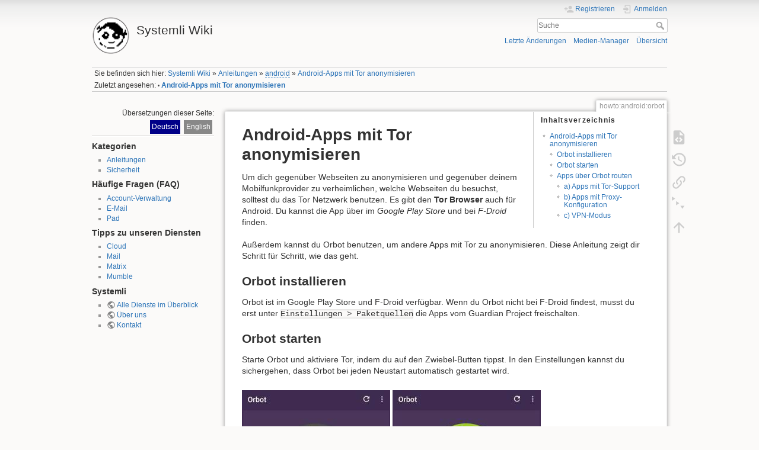

--- FILE ---
content_type: text/html; charset=utf-8
request_url: https://wiki.systemli.org/howto/android/orbot
body_size: 5982
content:
<!DOCTYPE html>
<html lang="de" dir="ltr" class="no-js">
<head>
    <meta charset="utf-8" />
    <title>Android-Apps mit Tor anonymisieren [Systemli Wiki]</title>
    <!-- Matomo -->
<script type="text/javascript">
  var _paq = window._paq || [];
  /* tracker methods like "setCustomDimension" should be called before "trackPageView" */
  _paq.push(['trackPageView']);
  _paq.push(['enableLinkTracking']);
  (function() {
    var u="https://analytics.systemli.org/";
    _paq.push(['setTrackerUrl', u+'matomo.php']);
    _paq.push(['setSiteId', '8']);
    var d=document, g=d.createElement('script'), s=d.getElementsByTagName('script')[0];
    g.type='text/javascript'; g.async=true; g.defer=true; g.src=u+'matomo.js'; s.parentNode.insertBefore(g,s);
  })();
</script>
<noscript><p><img src="https://analytics.systemli.org/matomo.php?idsite=8&amp;rec=1" style="border:0;" alt="" /></p></noscript>
<!-- End Matomo Code -->
<meta name="generator" content="DokuWiki"/>
<meta name="theme-color" content="#008800"/>
<meta name="robots" content="index,follow"/>
<meta name="keywords" content="howto,android,orbot"/>
<link rel="search" type="application/opensearchdescription+xml" href="/lib/exe/opensearch.php" title="Systemli Wiki"/>
<link rel="start" href="/"/>
<link rel="contents" href="/howto/android/orbot?do=index" title="Übersicht"/>
<link rel="manifest" href="/lib/exe/manifest.php" crossorigin="use-credentials"/>
<link rel="alternate" type="application/rss+xml" title="Letzte Änderungen" href="/feed.php"/>
<link rel="alternate" type="application/rss+xml" title="Aktueller Namensraum" href="/feed.php?mode=list&amp;ns=howto:android"/>
<link rel="alternate" type="text/html" title="HTML Klartext" href="/_export/xhtml/howto/android/orbot"/>
<link rel="alternate" type="text/plain" title="Wiki Markup" href="/_export/raw/howto/android/orbot"/>
<link rel="canonical" href="https://wiki.systemli.org/howto/android/orbot"/>
<link rel="stylesheet" href="/lib/exe/css.php?t=dokuwiki&amp;tseed=5f609e4567b3765b4827dc2074523dbd"/>
<link rel="alternate" hreflang="x-default" href="https://wiki.systemli.org/howto/android/orbot"/>
<script >var NS='howto:android';var JSINFO = {"plugins":{"dropfiles":{"insertFileLink":0},"edittable":{"default columnwidth":""}},"plugin_folded":{"hide":"zuklappen","reveal":"aufklappen"},"isadmin":0,"isauth":0,"move_renameokay":false,"move_allowrename":false,"id":"howto:android:orbot","namespace":"howto:android","ACT":"show","useHeadingNavigation":1,"useHeadingContent":1};(function(H){H.className=H.className.replace(/\bno-js\b/,'js')})(document.documentElement);</script>
<script src="/lib/exe/jquery.php?tseed=8faf3dc90234d51a499f4f428a0eae43" defer="defer"></script>
<script src="/lib/exe/js.php?t=dokuwiki&amp;tseed=5f609e4567b3765b4827dc2074523dbd&amp;lang=de" defer="defer"></script>
<script type="text/javascript" charset="utf-8"></script>
    <meta name="viewport" content="width=device-width,initial-scale=1" />
    <link rel="shortcut icon" href="/lib/tpl/dokuwiki/images/favicon.ico" />
<link rel="apple-touch-icon" href="/lib/tpl/dokuwiki/images/apple-touch-icon.png" />
    </head>

<body>
    <div id="dokuwiki__site"><div id="dokuwiki__top" class="site dokuwiki mode_show tpl_dokuwiki    showSidebar hasSidebar">

        
<!-- ********** HEADER ********** -->
<header id="dokuwiki__header"><div class="pad group">

    
    <div class="headings group">
        <ul class="a11y skip">
            <li><a href="#dokuwiki__content">zum Inhalt springen</a></li>
        </ul>

        <h1 class="logo"><a href="/start"  accesskey="h" title="Startseite [h]"><img src="/_media/wiki/logo.png" width="75" height="75" alt="" /><span>Systemli Wiki</span></a></h1>
            </div>

    <div class="tools group">
        <!-- USER TOOLS -->
                    <div id="dokuwiki__usertools">
                <h3 class="a11y">Benutzer-Werkzeuge</h3>
                <ul>
                    <li class="action register"><a href="/howto/android/orbot?do=register" title="Registrieren" rel="nofollow"><span>Registrieren</span><svg xmlns="http://www.w3.org/2000/svg" width="24" height="24" viewBox="0 0 24 24"><path d="M15 14c-2.67 0-8 1.33-8 4v2h16v-2c0-2.67-5.33-4-8-4m-9-4V7H4v3H1v2h3v3h2v-3h3v-2m6 2a4 4 0 0 0 4-4 4 4 0 0 0-4-4 4 4 0 0 0-4 4 4 4 0 0 0 4 4z"/></svg></a></li><li class="action login"><a href="/howto/android/orbot?do=login&amp;sectok=" title="Anmelden" rel="nofollow"><span>Anmelden</span><svg xmlns="http://www.w3.org/2000/svg" width="24" height="24" viewBox="0 0 24 24"><path d="M10 17.25V14H3v-4h7V6.75L15.25 12 10 17.25M8 2h9a2 2 0 0 1 2 2v16a2 2 0 0 1-2 2H8a2 2 0 0 1-2-2v-4h2v4h9V4H8v4H6V4a2 2 0 0 1 2-2z"/></svg></a></li>                </ul>
            </div>
        
        <!-- SITE TOOLS -->
        <div id="dokuwiki__sitetools">
            <h3 class="a11y">Webseiten-Werkzeuge</h3>
            <form action="/start" method="get" role="search" class="search doku_form" id="dw__search" accept-charset="utf-8"><input type="hidden" name="do" value="search" /><input type="hidden" name="id" value="howto:android:orbot" /><div class="no"><input name="q" type="text" class="edit" title="[F]" accesskey="f" placeholder="Suche" autocomplete="on" id="qsearch__in" value="" /><button value="1" type="submit" title="Suche">Suche</button><div id="qsearch__out" class="ajax_qsearch JSpopup"></div></div></form>            <div class="mobileTools">
                <form action="/doku.php" method="get" accept-charset="utf-8"><div class="no"><input type="hidden" name="id" value="howto:android:orbot" /><select name="do" class="edit quickselect" title="Werkzeuge"><option value="">Werkzeuge</option><optgroup label="Seiten-Werkzeuge"><option value="edit">Quelltext anzeigen</option><option value="revisions">Ältere Versionen</option><option value="backlink">Links hierher</option><option value="menuitemfolded">Alles aus-/einklappen</option></optgroup><optgroup label="Webseiten-Werkzeuge"><option value="recent">Letzte Änderungen</option><option value="media">Medien-Manager</option><option value="index">Übersicht</option></optgroup><optgroup label="Benutzer-Werkzeuge"><option value="register">Registrieren</option><option value="login">Anmelden</option></optgroup></select><button type="submit">&gt;</button></div></form>            </div>
            <ul>
                <li class="action recent"><a href="/howto/android/orbot?do=recent" title="Letzte Änderungen [r]" rel="nofollow" accesskey="r">Letzte Änderungen</a></li><li class="action media"><a href="/howto/android/orbot?do=media&amp;ns=howto%3Aandroid" title="Medien-Manager" rel="nofollow">Medien-Manager</a></li><li class="action index"><a href="/howto/android/orbot?do=index" title="Übersicht [x]" rel="nofollow" accesskey="x">Übersicht</a></li>            </ul>
        </div>

    </div>

    <!-- BREADCRUMBS -->
            <div class="breadcrumbs">
                            <div class="youarehere"><span class="bchead">Sie befinden sich hier: </span><span class="home"><bdi><a href="/start" class="wikilink1" title="start" data-wiki-id="start">Systemli Wiki</a></bdi></span> » <bdi><a href="/howto" class="wikilink1" title="howto" data-wiki-id="howto">Anleitungen</a></bdi> » <bdi><a href="/howto/android/start" class="wikilink2" title="howto:android:start" rel="nofollow" data-wiki-id="howto:android:start">android</a></bdi> » <bdi><a href="/howto/android/orbot" class="wikilink1" title="howto:android:orbot" data-wiki-id="howto:android:orbot">Android-Apps mit Tor anonymisieren</a></bdi></div>
                                        <div class="trace"><span class="bchead">Zuletzt angesehen:</span> <span class="bcsep">•</span> <span class="curid"><bdi><a href="/howto/android/orbot"  class="breadcrumbs" title="howto:android:orbot">Android-Apps mit Tor anonymisieren</a></bdi></span></div>
                    </div>
    
    <hr class="a11y" />
</div></header><!-- /header -->

        <div class="wrapper group">

                            <!-- ********** ASIDE ********** -->
                <nav id="dokuwiki__aside" aria-label="Seitenleiste"><div class="pad aside include group">
                    <h3 class="toggle">Seitenleiste</h3>
                    <div class="content"><div class="group">
                                                <div class="plugin_translation "><span class="title">Übersetzungen dieser Seite: </span><ul><li class="span"><span class="wikilink1" title="Deutsch">Deutsch</span></li><li class="a"><a class="wikilink2" title="English" href="/en/howto/android/orbot">English</a></li></ul></div>                        <hr />

<h3 class="sectionedit1" id="kategorien">Kategorien</h3>
<div class="level3">
<ul>
<li class="level1"><div class="li"> <a href="/howto" class="wikilink1" title="howto" data-wiki-id="howto">Anleitungen</a></div>
</li>
<li class="level1"><div class="li"> <a href="/security" class="wikilink1" title="security" data-wiki-id="security">Sicherheit</a></div>
</li>
</ul>

</div>
<!-- EDIT{&quot;target&quot;:&quot;section&quot;,&quot;name&quot;:&quot;Kategorien&quot;,&quot;hid&quot;:&quot;kategorien&quot;,&quot;codeblockOffset&quot;:0,&quot;secid&quot;:1,&quot;range&quot;:&quot;9-74&quot;} -->
<h3 class="sectionedit2" id="haeufige_fragen_faq">Häufige Fragen (FAQ)</h3>
<div class="level3">
<ul>
<li class="level1"><div class="li"> <a href="/faq#account-verwaltung" class="wikilink1" title="faq" data-wiki-id="faq">Account-Verwaltung</a></div>
</li>
<li class="level1"><div class="li"> <a href="/faq#e-mail" class="wikilink1" title="faq" data-wiki-id="faq">E-Mail</a></div>
</li>
<li class="level1"><div class="li"> <a href="/faq#pad" class="wikilink1" title="faq" data-wiki-id="faq">Pad</a></div>
</li>
</ul>

</div>
<!-- EDIT{&quot;target&quot;:&quot;section&quot;,&quot;name&quot;:&quot;H\u00e4ufige Fragen (FAQ)&quot;,&quot;hid&quot;:&quot;haeufige_fragen_faq&quot;,&quot;codeblockOffset&quot;:0,&quot;secid&quot;:2,&quot;range&quot;:&quot;75-203&quot;} -->
<h3 class="sectionedit3" id="tipps_zu_unseren_diensten">Tipps zu unseren Diensten</h3>
<div class="level3">
<ul>
<li class="level1"><div class="li"> <a href="/howto/nextcloud/start" class="wikilink1" title="howto:nextcloud:start" data-wiki-id="howto:nextcloud:start">Cloud</a></div>
</li>
<li class="level1"><div class="li"> <a href="/howto/mail/start" class="wikilink1" title="howto:mail:start" data-wiki-id="howto:mail:start">Mail</a></div>
</li>
<li class="level1"><div class="li"> <a href="/howto/matrix/start" class="wikilink1" title="howto:matrix:start" data-wiki-id="howto:matrix:start">Matrix</a></div>
</li>
<li class="level1"><div class="li"> <a href="/howto/mumble/start" class="wikilink1" title="howto:mumble:start" data-wiki-id="howto:mumble:start">Mumble</a></div>
</li>
</ul>

</div>
<!-- EDIT{&quot;target&quot;:&quot;section&quot;,&quot;name&quot;:&quot;Tipps zu unseren Diensten&quot;,&quot;hid&quot;:&quot;tipps_zu_unseren_diensten&quot;,&quot;codeblockOffset&quot;:0,&quot;secid&quot;:3,&quot;range&quot;:&quot;204-375&quot;} -->
<h3 class="sectionedit4" id="systemli">Systemli</h3>
<div class="level3">
<ul>
<li class="level1"><div class="li"> <a href="https://dereferrer.tem.li?https%3A%2F%2Fwww.systemli.org%2Fservice" class="urlextern" title="https://dereferrer.tem.li?https%3A%2F%2Fwww.systemli.org%2Fservice">Alle Dienste im Überblick</a></div>
</li>
<li class="level1"><div class="li"> <a href="https://dereferrer.tem.li?https%3A%2F%2Fwww.systemli.org%2Fueber-uns%2F" class="urlextern" title="https://dereferrer.tem.li?https%3A%2F%2Fwww.systemli.org%2Fueber-uns%2F">Über uns</a></div>
</li>
<li class="level1"><div class="li"> <a href="https://dereferrer.tem.li?https%3A%2F%2Fwww.systemli.org%2Fkontakt" class="urlextern" title="https://dereferrer.tem.li?https%3A%2F%2Fwww.systemli.org%2Fkontakt">Kontakt</a></div>
</li>
</ul>

</div>
<!-- EDIT{&quot;target&quot;:&quot;section&quot;,&quot;name&quot;:&quot;Systemli&quot;,&quot;hid&quot;:&quot;systemli&quot;,&quot;codeblockOffset&quot;:0,&quot;secid&quot;:4,&quot;range&quot;:&quot;376-&quot;} -->                                            </div></div>
                </div></nav><!-- /aside -->
            
            <!-- ********** CONTENT ********** -->
            <main id="dokuwiki__content"><div class="pad group">
                
                <div class="pageId"><span>howto:android:orbot</span></div>

                <div class="page group">
                                                            <!-- wikipage start -->
                    <!-- TOC START -->
<div id="dw__toc" class="dw__toc">
<h3 class="toggle">Inhaltsverzeichnis</h3>
<div>

<ul class="toc">
<li class="level1"><div class="li"><a href="#android-apps_mit_tor_anonymisieren">Android-Apps mit Tor anonymisieren</a></div>
<ul class="toc">
<li class="level2"><div class="li"><a href="#orbot_installieren">Orbot installieren</a></div></li>
<li class="level2"><div class="li"><a href="#orbot_starten">Orbot starten</a></div></li>
<li class="level2"><div class="li"><a href="#apps_ueber_orbot_routen">Apps über Orbot routen</a></div>
<ul class="toc">
<li class="level3"><div class="li"><a href="#a_apps_mit_tor-support">a) Apps mit Tor-Support</a></div></li>
<li class="level3"><div class="li"><a href="#b_apps_mit_proxy-konfiguration">b) Apps mit Proxy-Konfiguration</a></div></li>
<li class="level3"><div class="li"><a href="#c_vpn-modus">c) VPN-Modus</a></div></li>
</ul></li>
</ul></li>
</ul>
</div>
</div>
<!-- TOC END -->

<h1 class="sectionedit1" id="android-apps_mit_tor_anonymisieren">Android-Apps mit Tor anonymisieren</h1>
<div class="level1">

<p>
Um dich gegenüber Webseiten zu anonymisieren und gegenüber deinem Mobilfunkprovider zu verheimlichen, welche
Webseiten du besuchst, solltest du das Tor Netzwerk benutzen. Es gibt den <strong>Tor Browser</strong> auch für Android. Du kannst die App über im <em>Google Play Store</em> und bei <em>F-Droid</em> finden.
</p>

<p>
Außerdem kannst du Orbot benutzen, um andere Apps mit Tor zu anonymisieren. Diese Anleitung zeigt dir Schritt für Schritt, wie das geht.
</p>

</div>

<h2 class="sectionedit2" id="orbot_installieren">Orbot installieren</h2>
<div class="level2">

<p>
Orbot ist im Google Play Store und F-Droid verfügbar. Wenn du Orbot nicht bei F-Droid findest, musst du erst unter <code>Einstellungen &gt; Paketquellen</code> die Apps vom Guardian Project freischalten. 
</p>

</div>

<h2 class="sectionedit3" id="orbot_starten">Orbot starten</h2>
<div class="level2">

<p>
Starte Orbot und aktiviere Tor, indem du auf den Zwiebel-Butten tippst. In den Einstellungen kannst du sichergehen, dass Orbot bei jeden Neustart automatisch gestartet wird.
</p>

<p>
<img src="/_media/howto/android/orbot_off.jpg?w=250&amp;tok=e0c62d" class="media" loading="lazy" alt="" width="250" /> <img src="/_media/howto/android/orbot_on.jpg?w=250&amp;tok=1a4490" class="media" loading="lazy" alt="" width="250" /> <img src="/_media/howto/android/orboteinstellungen.png?w=250&amp;tok=e48730" class="media" loading="lazy" alt="" width="250" />
</p>

</div>

<h2 class="sectionedit4" id="apps_ueber_orbot_routen">Apps über Orbot routen</h2>
<div class="level2">

</div>

<h3 class="sectionedit5" id="a_apps_mit_tor-support">a) Apps mit Tor-Support</h3>
<div class="level3">

<p>
Bei einigen Apps, z.B. <em>Conversations</em> und <em>F-Droid</em> kannst du die Option <code>Tor benutzen</code> auswählen.
</p>

</div>

<h3 class="sectionedit6" id="b_apps_mit_proxy-konfiguration">b) Apps mit Proxy-Konfiguration</h3>
<div class="level3">

<p>
Viele Apps wie Nextcloud und Twidere (eine open source App für Twitter) unterstützen eine erweiterte Proxy-Konfiguriation, über die du sie anweisen kannst, ihren
Datenverkehr über Orbot zu tunneln.
</p>
<pre class="code">Proxy: HTTP-Proxy
Port:  8118
Host:  localhost</pre>

</div>

<h3 class="sectionedit7" id="c_vpn-modus">c) VPN-Modus</h3>
<div class="level3">

<p>
Für Apps, die von sich aus keine Proxy-Unterstützung haben, kannst du den VPN-Modus benutzen.
Öffne dafür Orbot und schalte den VPN-Modus ein. Wenn du unten keine bestimmten Apps
ausgewählt hast, wird Orbot einen „Vollständigen Geräte-VPN“ einstellen und deinen ganzen
Traffic über Tor leiten. Das kann die Funktionsweise einiger Apps einschränken. Wenn du nur
einzelne Apps anonymisieren möchtest, kannst du diese über das Zahnrad-Symbol auswählen.
</p>

<p>
<img src="/_media/howto/android/orbot_vpn.png?w=250&amp;tok=e3cc8b" class="media" loading="lazy" alt="" width="250" />  <img src="/_media/howto/android/orbot_vpn_icons.png?w=250&amp;tok=51793f" class="media" loading="lazy" alt="" width="250" />
</p>

</div>
                    <!-- wikipage stop -->
                                    </div>

                <div class="docInfo"><bdi>howto/android/orbot.txt</bdi> · Zuletzt geändert: <time datetime="2019-06-22T16:39:56+0200">2019/06/22 16:39</time> von <bdi>yadda</bdi></div>

                
                <hr class="a11y" />
            </div></main><!-- /content -->

            <!-- PAGE ACTIONS -->
            <nav id="dokuwiki__pagetools" aria-labelledby="dokuwiki__pagetools__heading">
                <h3 class="a11y" id="dokuwiki__pagetools__heading">Seiten-Werkzeuge</h3>
                <div class="tools">
                    <ul>
                        <li class="source"><a href="/howto/android/orbot?do=edit" title="Quelltext anzeigen [v]" rel="nofollow" accesskey="v"><span>Quelltext anzeigen</span><svg xmlns="http://www.w3.org/2000/svg" width="24" height="24" viewBox="0 0 24 24"><path d="M13 9h5.5L13 3.5V9M6 2h8l6 6v12a2 2 0 0 1-2 2H6a2 2 0 0 1-2-2V4c0-1.11.89-2 2-2m.12 13.5l3.74 3.74 1.42-1.41-2.33-2.33 2.33-2.33-1.42-1.41-3.74 3.74m11.16 0l-3.74-3.74-1.42 1.41 2.33 2.33-2.33 2.33 1.42 1.41 3.74-3.74z"/></svg></a></li><li class="revs"><a href="/howto/android/orbot?do=revisions" title="Ältere Versionen [o]" rel="nofollow" accesskey="o"><span>Ältere Versionen</span><svg xmlns="http://www.w3.org/2000/svg" width="24" height="24" viewBox="0 0 24 24"><path d="M11 7v5.11l4.71 2.79.79-1.28-4-2.37V7m0-5C8.97 2 5.91 3.92 4.27 6.77L2 4.5V11h6.5L5.75 8.25C6.96 5.73 9.5 4 12.5 4a7.5 7.5 0 0 1 7.5 7.5 7.5 7.5 0 0 1-7.5 7.5c-3.27 0-6.03-2.09-7.06-5h-2.1c1.1 4.03 4.77 7 9.16 7 5.24 0 9.5-4.25 9.5-9.5A9.5 9.5 0 0 0 12.5 2z"/></svg></a></li><li class="backlink"><a href="/howto/android/orbot?do=backlink" title="Links hierher" rel="nofollow"><span>Links hierher</span><svg xmlns="http://www.w3.org/2000/svg" width="24" height="24" viewBox="0 0 24 24"><path d="M10.59 13.41c.41.39.41 1.03 0 1.42-.39.39-1.03.39-1.42 0a5.003 5.003 0 0 1 0-7.07l3.54-3.54a5.003 5.003 0 0 1 7.07 0 5.003 5.003 0 0 1 0 7.07l-1.49 1.49c.01-.82-.12-1.64-.4-2.42l.47-.48a2.982 2.982 0 0 0 0-4.24 2.982 2.982 0 0 0-4.24 0l-3.53 3.53a2.982 2.982 0 0 0 0 4.24m2.82-4.24c.39-.39 1.03-.39 1.42 0a5.003 5.003 0 0 1 0 7.07l-3.54 3.54a5.003 5.003 0 0 1-7.07 0 5.003 5.003 0 0 1 0-7.07l1.49-1.49c-.01.82.12 1.64.4 2.43l-.47.47a2.982 2.982 0 0 0 0 4.24 2.982 2.982 0 0 0 4.24 0l3.53-3.53a2.982 2.982 0 0 0 0-4.24.973.973 0 0 1 0-1.42z"/></svg></a></li><li class="menuitemfolded"><a href="javascript:void(0);" title="Alles aus-/einklappen" rel="nofollow" class="fold_unfold_all_new" onclick="fold_unfold_all();"><span>Alles aus-/einklappen</span><svg xmlns="http://www.w3.org/2000/svg" width="24" height="24" viewBox="0 0 24 24"><path d="M 2,0 L 6.5,3 L 2,6 z M 8,6.6 L 12.5,9.6 L 8,12.6 z M 14,13.2 L 20,13.2 L 17,17.7 z"/></svg></a></li><li class="top"><a href="#dokuwiki__top" title="Nach oben [t]" rel="nofollow" accesskey="t"><span>Nach oben</span><svg xmlns="http://www.w3.org/2000/svg" width="24" height="24" viewBox="0 0 24 24"><path d="M13 20h-2V8l-5.5 5.5-1.42-1.42L12 4.16l7.92 7.92-1.42 1.42L13 8v12z"/></svg></a></li>                    </ul>
                </div>
            </nav>
        </div><!-- /wrapper -->

        
<!-- ********** FOOTER ********** -->
<footer id="dokuwiki__footer"><div class="pad">
    
    <div class="buttons">
                <a href="https://www.dokuwiki.org/donate" title="Donate" ><img
            src="/lib/tpl/dokuwiki/images/button-donate.gif" width="80" height="15" alt="Donate" /></a>
        <a href="https://php.net" title="Powered by PHP" ><img
            src="/lib/tpl/dokuwiki/images/button-php.gif" width="80" height="15" alt="Powered by PHP" /></a>
        <a href="//validator.w3.org/check/referer" title="Valid HTML5" ><img
            src="/lib/tpl/dokuwiki/images/button-html5.png" width="80" height="15" alt="Valid HTML5" /></a>
        <a href="//jigsaw.w3.org/css-validator/check/referer?profile=css3" title="Valid CSS" ><img
            src="/lib/tpl/dokuwiki/images/button-css.png" width="80" height="15" alt="Valid CSS" /></a>
        <a href="https://dokuwiki.org/" title="Driven by DokuWiki" ><img
            src="/lib/tpl/dokuwiki/images/button-dw.png" width="80" height="15"
            alt="Driven by DokuWiki" /></a>
    </div>

    </div></footer><!-- /footer -->
    </div></div><!-- /site -->

    <div class="no"><img src="/lib/exe/taskrunner.php?id=howto%3Aandroid%3Aorbot&amp;1761979475" width="2" height="1" alt="" /></div>
    <div id="screen__mode" class="no"></div></body>
</html>
